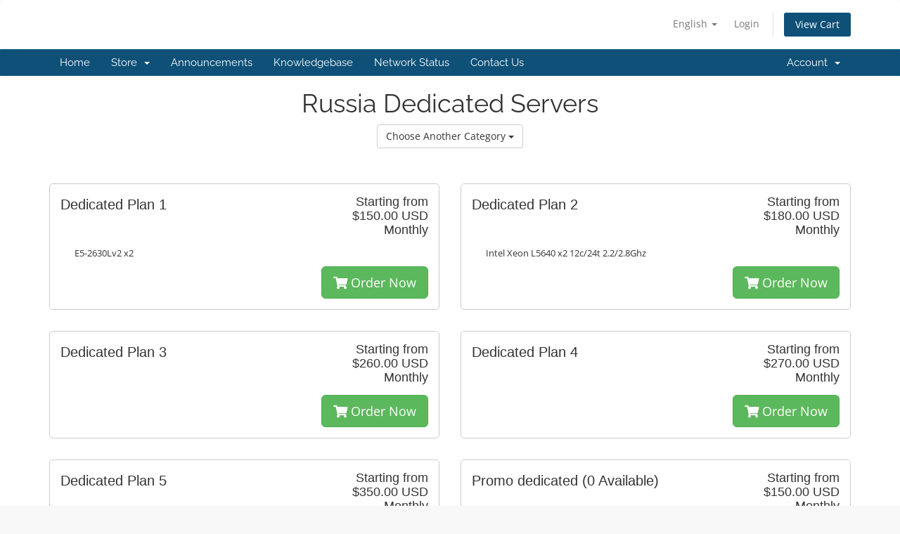

--- FILE ---
content_type: text/html; charset=utf-8
request_url: https://www.clientlogin.sx/index.php?rp=/store/russia-dedicated-servers
body_size: 32993
content:
<!DOCTYPE html>
<html lang="en">
<head>
    <meta charset="utf-8" />
    <meta http-equiv="X-UA-Compatible" content="IE=edge">
    <meta name="viewport" content="width=device-width, initial-scale=1">
    <title>Shopping Cart - UndergroundPrivate.com - Offshore Hosting | Shared | VPS | Dedicated</title>

    <!-- Styling -->
<link href="/assets/fonts/css/open-sans-family.css" rel="stylesheet" type="text/css" />
<link href="/assets/fonts/css/raleway-family.css" rel="stylesheet" type="text/css" />
<link href="/templates/six/css/all.min.css?v=11e003" rel="stylesheet">
<link href="/assets/css/fontawesome-all.min.css" rel="stylesheet">
<link href="/templates/six/css/custom.css" rel="stylesheet">

<!-- HTML5 Shim and Respond.js IE8 support of HTML5 elements and media queries -->
<!-- WARNING: Respond.js doesn't work if you view the page via file:// -->
<!--[if lt IE 9]>
  <script src="https://oss.maxcdn.com/libs/html5shiv/3.7.0/html5shiv.js"></script>
  <script src="https://oss.maxcdn.com/libs/respond.js/1.4.2/respond.min.js"></script>
<![endif]-->

<script type="text/javascript">
    var csrfToken = '71f234b9bf13ffd61d7cc211623c065abf0a935e',
        markdownGuide = 'Markdown Guide',
        locale = 'en',
        saved = 'saved',
        saving = 'autosaving',
        whmcsBaseUrl = "";
    </script>
<script src="/templates/six/js/scripts.min.js?v=11e003"></script>


    

</head>
<body data-phone-cc-input="1">


<section id="header">
    <div class="container">
        <ul class="top-nav">
                            <li>
                    <a href="#" class="choose-language" data-toggle="popover" id="languageChooser">
                        English
                        <b class="caret"></b>
                    </a>
                    <div id="languageChooserContent" class="hidden">
                        <ul>
                                                            <li>
                                    <a href="/index.php?rp=%2Fstore%2Frussia-dedicated-servers&language=arabic">العربية</a>
                                </li>
                                                            <li>
                                    <a href="/index.php?rp=%2Fstore%2Frussia-dedicated-servers&language=azerbaijani">Azerbaijani</a>
                                </li>
                                                            <li>
                                    <a href="/index.php?rp=%2Fstore%2Frussia-dedicated-servers&language=catalan">Català</a>
                                </li>
                                                            <li>
                                    <a href="/index.php?rp=%2Fstore%2Frussia-dedicated-servers&language=chinese">中文</a>
                                </li>
                                                            <li>
                                    <a href="/index.php?rp=%2Fstore%2Frussia-dedicated-servers&language=croatian">Hrvatski</a>
                                </li>
                                                            <li>
                                    <a href="/index.php?rp=%2Fstore%2Frussia-dedicated-servers&language=czech">Čeština</a>
                                </li>
                                                            <li>
                                    <a href="/index.php?rp=%2Fstore%2Frussia-dedicated-servers&language=danish">Dansk</a>
                                </li>
                                                            <li>
                                    <a href="/index.php?rp=%2Fstore%2Frussia-dedicated-servers&language=dutch">Nederlands</a>
                                </li>
                                                            <li>
                                    <a href="/index.php?rp=%2Fstore%2Frussia-dedicated-servers&language=english">English</a>
                                </li>
                                                            <li>
                                    <a href="/index.php?rp=%2Fstore%2Frussia-dedicated-servers&language=estonian">Estonian</a>
                                </li>
                                                            <li>
                                    <a href="/index.php?rp=%2Fstore%2Frussia-dedicated-servers&language=farsi">Persian</a>
                                </li>
                                                            <li>
                                    <a href="/index.php?rp=%2Fstore%2Frussia-dedicated-servers&language=french">Français</a>
                                </li>
                                                            <li>
                                    <a href="/index.php?rp=%2Fstore%2Frussia-dedicated-servers&language=german">Deutsch</a>
                                </li>
                                                            <li>
                                    <a href="/index.php?rp=%2Fstore%2Frussia-dedicated-servers&language=hebrew">עברית</a>
                                </li>
                                                            <li>
                                    <a href="/index.php?rp=%2Fstore%2Frussia-dedicated-servers&language=hungarian">Magyar</a>
                                </li>
                                                            <li>
                                    <a href="/index.php?rp=%2Fstore%2Frussia-dedicated-servers&language=italian">Italiano</a>
                                </li>
                                                            <li>
                                    <a href="/index.php?rp=%2Fstore%2Frussia-dedicated-servers&language=macedonian">Macedonian</a>
                                </li>
                                                            <li>
                                    <a href="/index.php?rp=%2Fstore%2Frussia-dedicated-servers&language=norwegian">Norwegian</a>
                                </li>
                                                            <li>
                                    <a href="/index.php?rp=%2Fstore%2Frussia-dedicated-servers&language=portuguese-br">Português</a>
                                </li>
                                                            <li>
                                    <a href="/index.php?rp=%2Fstore%2Frussia-dedicated-servers&language=portuguese-pt">Português</a>
                                </li>
                                                            <li>
                                    <a href="/index.php?rp=%2Fstore%2Frussia-dedicated-servers&language=romanian">Română</a>
                                </li>
                                                            <li>
                                    <a href="/index.php?rp=%2Fstore%2Frussia-dedicated-servers&language=russian">Русский</a>
                                </li>
                                                            <li>
                                    <a href="/index.php?rp=%2Fstore%2Frussia-dedicated-servers&language=spanish">Español</a>
                                </li>
                                                            <li>
                                    <a href="/index.php?rp=%2Fstore%2Frussia-dedicated-servers&language=swedish">Svenska</a>
                                </li>
                                                            <li>
                                    <a href="/index.php?rp=%2Fstore%2Frussia-dedicated-servers&language=turkish">Türkçe</a>
                                </li>
                                                            <li>
                                    <a href="/index.php?rp=%2Fstore%2Frussia-dedicated-servers&language=ukranian">Українська</a>
                                </li>
                                                    </ul>
                    </div>
                </li>
                                        <li>
                    <a href="/clientarea.php">Login</a>
                </li>
                                <li class="primary-action">
                    <a href="/cart.php?a=view" class="btn">
                        View Cart
                    </a>
                </li>
                                </ul>

                    <a href="/index.php" class="logo"><img src="/assets/img/logo.png" alt="UndergroundPrivate.com - Offshore Hosting | Shared | VPS | Dedicated"></a>
        
    </div>
</section>

<section id="main-menu">

    <nav id="nav" class="navbar navbar-default navbar-main" role="navigation">
        <div class="container">
            <!-- Brand and toggle get grouped for better mobile display -->
            <div class="navbar-header">
                <button type="button" class="navbar-toggle" data-toggle="collapse" data-target="#primary-nav">
                    <span class="sr-only">Toggle navigation</span>
                    <span class="icon-bar"></span>
                    <span class="icon-bar"></span>
                    <span class="icon-bar"></span>
                </button>
            </div>

            <!-- Collect the nav links, forms, and other content for toggling -->
            <div class="collapse navbar-collapse" id="primary-nav">

                <ul class="nav navbar-nav">

                        <li menuItemName="Home" class="" id="Primary_Navbar-Home">
        <a href="/index.php">
                        Home
                                </a>
            </li>
    <li menuItemName="Store" class="dropdown" id="Primary_Navbar-Store">
        <a class="dropdown-toggle" data-toggle="dropdown" href="#">
                        Store
                        &nbsp;<b class="caret"></b>        </a>
                    <ul class="dropdown-menu">
                            <li menuItemName="Browse Products Services" id="Primary_Navbar-Store-Browse_Products_Services">
                    <a href="/index.php?rp=/store">
                                                Browse All
                                            </a>
                </li>
                            <li menuItemName="Shop Divider 1" class="nav-divider" id="Primary_Navbar-Store-Shop_Divider_1">
                    <a href="">
                                                -----
                                            </a>
                </li>
                            <li menuItemName="Reseller Plans" id="Primary_Navbar-Store-Reseller_Plans">
                    <a href="/index.php?rp=/store/reseller-plans">
                                                Reseller Plans
                                            </a>
                </li>
                            <li menuItemName="Russia Dedicated Servers" id="Primary_Navbar-Store-Russia_Dedicated_Servers">
                    <a href="/index.php?rp=/store/russia-dedicated-servers">
                                                Russia Dedicated Servers
                                            </a>
                </li>
                            <li menuItemName="France SSD VPS Servers (KVM) - DDos Protected" id="Primary_Navbar-Store-France_SSD_VPS_Servers_(KVM)_-_DDos_Protected">
                    <a href="/index.php?rp=/store/france-ssd-vps-servers-kvm-ddos-protected">
                                                France SSD VPS Servers (KVM) - DDos Protected
                                            </a>
                </li>
                            <li menuItemName="Netherlands Dedicated Servers" id="Primary_Navbar-Store-Netherlands_Dedicated_Servers">
                    <a href="/index.php?rp=/store/netherlands-dedicated-servers">
                                                Netherlands Dedicated Servers
                                            </a>
                </li>
                            <li menuItemName="Promo Dedicated Servers (Every week updated)" id="Primary_Navbar-Store-Promo_Dedicated_Servers_(Every_week_updated)">
                    <a href="/index.php?rp=/store/promo-dedicated-servers-every-week-updated">
                                                Promo Dedicated Servers (Every week updated)
                                            </a>
                </li>
                            <li menuItemName="Estonia Dedicated Server" id="Primary_Navbar-Store-Estonia_Dedicated_Server">
                    <a href="/index.php?rp=/store/estonia-dedicated-server">
                                                Estonia Dedicated Server
                                            </a>
                </li>
                            <li menuItemName="France Dedicated Servers - 1Gbps unlimited - DDoS Protected" id="Primary_Navbar-Store-France_Dedicated_Servers_-_1Gbps_unlimited_-_DDoS_Protected">
                    <a href="/index.php?rp=/store/france-dedicated-servers-1gbps-unlimited-ddos-protected">
                                                France Dedicated Servers - 1Gbps unlimited - DDoS Protected
                                            </a>
                </li>
                        </ul>
            </li>
    <li menuItemName="Announcements" class="" id="Primary_Navbar-Announcements">
        <a href="/index.php?rp=/announcements">
                        Announcements
                                </a>
            </li>
    <li menuItemName="Knowledgebase" class="" id="Primary_Navbar-Knowledgebase">
        <a href="/index.php?rp=/knowledgebase">
                        Knowledgebase
                                </a>
            </li>
    <li menuItemName="Network Status" class="" id="Primary_Navbar-Network_Status">
        <a href="/serverstatus.php">
                        Network Status
                                </a>
            </li>
    <li menuItemName="Contact Us" class="" id="Primary_Navbar-Contact_Us">
        <a href="/contact.php">
                        Contact Us
                                </a>
            </li>

                </ul>

                <ul class="nav navbar-nav navbar-right">

                        <li menuItemName="Account" class="dropdown" id="Secondary_Navbar-Account">
        <a class="dropdown-toggle" data-toggle="dropdown" href="#">
                        Account
                        &nbsp;<b class="caret"></b>        </a>
                    <ul class="dropdown-menu">
                            <li menuItemName="Login" id="Secondary_Navbar-Account-Login">
                    <a href="/clientarea.php">
                                                Login
                                            </a>
                </li>
                            <li menuItemName="Divider" class="nav-divider" id="Secondary_Navbar-Account-Divider">
                    <a href="">
                                                -----
                                            </a>
                </li>
                            <li menuItemName="Forgot Password?" id="Secondary_Navbar-Account-Forgot_Password?">
                    <a href="/index.php?rp=/password/reset">
                                                Forgot Password?
                                            </a>
                </li>
                        </ul>
            </li>

                </ul>

            </div><!-- /.navbar-collapse -->
        </div>
    </nav>

</section>



<section id="main-body">
    <div class="container">
        <div class="row">

                <!-- Container for main page display content -->
        <div class="col-xs-12 main-content">
            

<script type="text/javascript" src="/templates/orderforms/legacy_modern/js/main.js"></script>
<link rel="stylesheet" type="text/css" href="/templates/orderforms/legacy_modern/css/style.css" />

<div id="order-modern">

    <div class="title-bar">
        <h1 class="font-size-36">Russia Dedicated Servers</h1>
        <div class="choosecat btn-group" role="toolbar">
            <button type="button" class="btn btn-default btn-light dropdown-toggle" data-toggle="dropdown" aria-haspopup="true" aria-expanded="false">
                Choose Another Category <span class="caret"></span>
            </button>
            <ul class="dropdown-menu" role="menu">
                                    <li class="dropdown-item"><a class="dropdown-item px-2 py-0" href="/cart.php?gid=2">Reseller Plans</a></li>
                                    <li class="dropdown-item"><a class="dropdown-item px-2 py-0" href="/cart.php?gid=8">Russia Dedicated Servers</a></li>
                                    <li class="dropdown-item"><a class="dropdown-item px-2 py-0" href="/cart.php?gid=15">France SSD VPS Servers (KVM) - DDos Protected</a></li>
                                    <li class="dropdown-item"><a class="dropdown-item px-2 py-0" href="/cart.php?gid=25">Netherlands Dedicated Servers</a></li>
                                    <li class="dropdown-item"><a class="dropdown-item px-2 py-0" href="/cart.php?gid=30">Promo Dedicated Servers (Every week updated)</a></li>
                                    <li class="dropdown-item"><a class="dropdown-item px-2 py-0" href="/cart.php?gid=31">Estonia Dedicated Server</a></li>
                                    <li class="dropdown-item"><a class="dropdown-item px-2 py-0" href="/cart.php?gid=33">France Dedicated Servers - 1Gbps unlimited - DDoS Protected</a></li>
                                                                                <li class="dropdown-item"><a class="dropdown-item px-2 py-0" href="/cart.php?a=view">View Cart</a></li>
            </ul>
        </div>
    </div>

    
    <div class="row">

                                <div class="col-md-6">
                <div id="product30" class="product" onclick="window.location='/index.php?rp=/store/russia-dedicated-servers/dedicated-plan-1'">

                    <div class="pricing">
                                                                                    Starting from
                                <br />
                                                        <span class="pricing">$150.00 USD</span>
                            <br />
                                                            Monthly
                                                        <br>
                                                                        </div>

                    <div class="name">
                        Dedicated Plan 1
                                            </div>

                    
                    <div class="clear"></div>

                    <div class="description">E5-2630Lv2 x2<br />
</div>

                    <div class="text-right">
                        <a href="/index.php?rp=/store/russia-dedicated-servers/dedicated-plan-1" class="btn btn-success btn-lg"><i class="fas fa-shopping-cart"></i> Order Now</a>
                    </div>

                </div>
            </div>

            
                                <div class="col-md-6">
                <div id="product31" class="product" onclick="window.location='/index.php?rp=/store/russia-dedicated-servers/dedicated-plan-2'">

                    <div class="pricing">
                                                                                    Starting from
                                <br />
                                                        <span class="pricing">$180.00 USD</span>
                            <br />
                                                            Monthly
                                                        <br>
                                                                        </div>

                    <div class="name">
                        Dedicated Plan 2
                                            </div>

                    
                    <div class="clear"></div>

                    <div class="description">Intel Xeon L5640 x2 12c/24t 2.2/2.8Ghz<br />
</div>

                    <div class="text-right">
                        <a href="/index.php?rp=/store/russia-dedicated-servers/dedicated-plan-2" class="btn btn-success btn-lg"><i class="fas fa-shopping-cart"></i> Order Now</a>
                    </div>

                </div>
            </div>

                            </div>
                <div class="row">
            
                                <div class="col-md-6">
                <div id="product32" class="product" onclick="window.location='/index.php?rp=/store/russia-dedicated-servers/dedicated-plan-3'">

                    <div class="pricing">
                                                                                    Starting from
                                <br />
                                                        <span class="pricing">$260.00 USD</span>
                            <br />
                                                            Monthly
                                                        <br>
                                                                        </div>

                    <div class="name">
                        Dedicated Plan 3
                                            </div>

                    
                    <div class="clear"></div>

                    <div class="description"></div>

                    <div class="text-right">
                        <a href="/index.php?rp=/store/russia-dedicated-servers/dedicated-plan-3" class="btn btn-success btn-lg"><i class="fas fa-shopping-cart"></i> Order Now</a>
                    </div>

                </div>
            </div>

            
                                <div class="col-md-6">
                <div id="product77" class="product" onclick="window.location='/index.php?rp=/store/russia-dedicated-servers/dedicated-plan-4'">

                    <div class="pricing">
                                                                                    Starting from
                                <br />
                                                        <span class="pricing">$270.00 USD</span>
                            <br />
                                                            Monthly
                                                        <br>
                                                                        </div>

                    <div class="name">
                        Dedicated Plan 4
                                            </div>

                    
                    <div class="clear"></div>

                    <div class="description"></div>

                    <div class="text-right">
                        <a href="/index.php?rp=/store/russia-dedicated-servers/dedicated-plan-4" class="btn btn-success btn-lg"><i class="fas fa-shopping-cart"></i> Order Now</a>
                    </div>

                </div>
            </div>

                            </div>
                <div class="row">
            
                                <div class="col-md-6">
                <div id="product78" class="product" onclick="window.location='/index.php?rp=/store/russia-dedicated-servers/dedicated-plan-5'">

                    <div class="pricing">
                                                                                    Starting from
                                <br />
                                                        <span class="pricing">$350.00 USD</span>
                            <br />
                                                            Monthly
                                                        <br>
                                                                        </div>

                    <div class="name">
                        Dedicated Plan 5
                                            </div>

                    
                    <div class="clear"></div>

                    <div class="description"></div>

                    <div class="text-right">
                        <a href="/index.php?rp=/store/russia-dedicated-servers/dedicated-plan-5" class="btn btn-success btn-lg"><i class="fas fa-shopping-cart"></i> Order Now</a>
                    </div>

                </div>
            </div>

            
                                <div class="col-md-6">
                <div id="product115" class="product" onclick="window.location='/index.php?rp=/store/russia-dedicated-servers/promo-dedicated'">

                    <div class="pricing">
                                                                                    Starting from
                                <br />
                                                        <span class="pricing">$150.00 USD</span>
                            <br />
                                                            Monthly
                                                        <br>
                                                                        </div>

                    <div class="name">
                        Promo dedicated
                                                    <span class="qty">
                                (0 Available)
                            </span>
                                            </div>

                    
                    <div class="clear"></div>

                    <div class="description">Intel Xeon E5-2630Lv2 x2 12c/24t 2.4/2.8Ghz<br />
48GB RAM<br />
2x 480GB SSD<br />
1Gbps 300TB<br />
DMCA ignored<br />
IPMI (management)<br />
No setup fee<br />
</div>

                    <div class="text-right">
                        <a href="/index.php?rp=/store/russia-dedicated-servers/promo-dedicated" class="btn btn-success btn-lg"><i class="fas fa-shopping-cart"></i> Order Now</a>
                    </div>

                </div>
            </div>

                            </div>
                <div class="row">
            
                                <div class="col-md-6">
                <div id="product57" class="product" onclick="window.location='/index.php?rp=/store/russia-dedicated-servers/promo-dedicated-server'">

                    <div class="pricing">
                                                                                <span class="pricing">$65.00 USD</span>
                            <br />
                                                            Monthly
                                                        <br>
                                                                        </div>

                    <div class="name">
                        Promo dedicated server.
                                                    <span class="qty">
                                (0 Available)
                            </span>
                                            </div>

                                            <span class="prodfeature">
                            <span class="feature">CPU</span>
                            <br />
                            Atom 4 cores / 1.6GHz
                        </span>
                                            <span class="prodfeature">
                            <span class="feature">RAM</span>
                            <br />
                            2GB
                        </span>
                                            <span class="prodfeature">
                            <span class="feature">HDD</span>
                            <br />
                            1TB
                        </span>
                                            <span class="prodfeature">
                            <span class="feature">Bandwidth</span>
                            <br />
                            Unlimited
                        </span>
                    
                    <div class="clear"></div>

                    <div class="description"></div>

                    <div class="text-right">
                        <a href="/index.php?rp=/store/russia-dedicated-servers/promo-dedicated-server" class="btn btn-success btn-lg"><i class="fas fa-shopping-cart"></i> Order Now</a>
                    </div>

                </div>
            </div>

            
        
    </div>

    
</div>


                </div><!-- /.main-content -->
                            <div class="clearfix"></div>
        </div>
    </div>
</section>

<section id="footer">
    <div class="container">
        <a href="#" class="back-to-top"><i class="fas fa-chevron-up"></i></a>
        <p>Copyright &copy; 2025 UndergroundPrivate.com - Offshore Hosting | Shared | VPS | Dedicated. All Rights Reserved.</p>
    </div>
</section>

<div id="fullpage-overlay" class="hidden">
    <div class="outer-wrapper">
        <div class="inner-wrapper">
            <img src="/assets/img/overlay-spinner.svg">
            <br>
            <span class="msg"></span>
        </div>
    </div>
</div>

<div class="modal system-modal fade" id="modalAjax" tabindex="-1" role="dialog" aria-hidden="true">
    <div class="modal-dialog">
        <div class="modal-content panel-primary">
            <div class="modal-header panel-heading">
                <button type="button" class="close" data-dismiss="modal">
                    <span aria-hidden="true">&times;</span>
                    <span class="sr-only">Close</span>
                </button>
                <h4 class="modal-title"></h4>
            </div>
            <div class="modal-body panel-body">
                Loading...
            </div>
            <div class="modal-footer panel-footer">
                <div class="pull-left loader">
                    <i class="fas fa-circle-notch fa-spin"></i>
                    Loading...
                </div>
                <button type="button" class="btn btn-default" data-dismiss="modal">
                    Close
                </button>
                <button type="button" class="btn btn-primary modal-submit">
                    Submit
                </button>
            </div>
        </div>
    </div>
</div>

<form action="#" id="frmGeneratePassword" class="form-horizontal">
    <div class="modal fade" id="modalGeneratePassword">
        <div class="modal-dialog">
            <div class="modal-content panel-primary">
                <div class="modal-header panel-heading">
                    <button type="button" class="close" data-dismiss="modal" aria-label="Close"><span aria-hidden="true">&times;</span></button>
                    <h4 class="modal-title">
                        Generate Password
                    </h4>
                </div>
                <div class="modal-body">
                    <div class="alert alert-danger hidden" id="generatePwLengthError">
                        Please enter a number between 8 and 64 for the password length
                    </div>
                    <div class="form-group">
                        <label for="generatePwLength" class="col-sm-4 control-label">Password Length</label>
                        <div class="col-sm-8">
                            <input type="number" min="8" max="64" value="12" step="1" class="form-control input-inline input-inline-100" id="inputGeneratePasswordLength">
                        </div>
                    </div>
                    <div class="form-group">
                        <label for="generatePwOutput" class="col-sm-4 control-label">Generated Password</label>
                        <div class="col-sm-8">
                            <input type="text" class="form-control" id="inputGeneratePasswordOutput">
                        </div>
                    </div>
                    <div class="row">
                        <div class="col-sm-8 col-sm-offset-4">
                            <button type="submit" class="btn btn-default btn-sm">
                                <i class="fas fa-plus fa-fw"></i>
                                Generate new password
                            </button>
                            <button type="button" class="btn btn-default btn-sm copy-to-clipboard" data-clipboard-target="#inputGeneratePasswordOutput">
                                <img src="/assets/img/clippy.svg" alt="Copy to clipboard" width="15">
                                Copy
                            </button>
                        </div>
                    </div>
                </div>
                <div class="modal-footer">
                    <button type="button" class="btn btn-default" data-dismiss="modal">
                        Close
                    </button>
                    <button type="button" class="btn btn-primary" id="btnGeneratePasswordInsert" data-clipboard-target="#inputGeneratePasswordOutput">
                        Copy to clipboard and Insert
                    </button>
                </div>
            </div>
        </div>
    </div>
</form>



</body>
</html>
